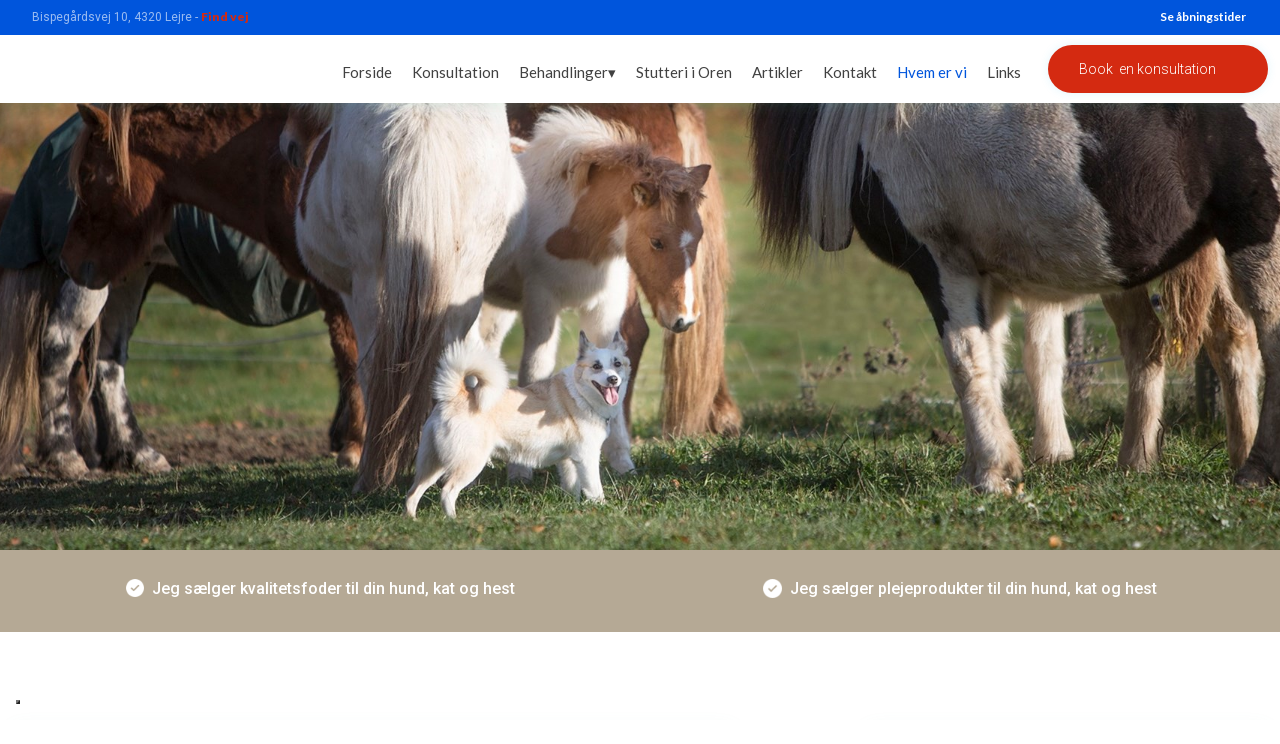

--- FILE ---
content_type: text/html; charset=utf-8
request_url: https://www.google.com/recaptcha/api2/anchor?ar=1&k=6LdH5ZYpAAAAAHTaTlco0w8XFr8vANrX1rFfRFEb&co=aHR0cHM6Ly9sZWpyZWR5cmVrbGluaWsuZGs6NDQz&hl=da&v=PoyoqOPhxBO7pBk68S4YbpHZ&size=invisible&anchor-ms=20000&execute-ms=30000&cb=pywbt7ktccp7
body_size: 48925
content:
<!DOCTYPE HTML><html dir="ltr" lang="da"><head><meta http-equiv="Content-Type" content="text/html; charset=UTF-8">
<meta http-equiv="X-UA-Compatible" content="IE=edge">
<title>reCAPTCHA</title>
<style type="text/css">
/* cyrillic-ext */
@font-face {
  font-family: 'Roboto';
  font-style: normal;
  font-weight: 400;
  font-stretch: 100%;
  src: url(//fonts.gstatic.com/s/roboto/v48/KFO7CnqEu92Fr1ME7kSn66aGLdTylUAMa3GUBHMdazTgWw.woff2) format('woff2');
  unicode-range: U+0460-052F, U+1C80-1C8A, U+20B4, U+2DE0-2DFF, U+A640-A69F, U+FE2E-FE2F;
}
/* cyrillic */
@font-face {
  font-family: 'Roboto';
  font-style: normal;
  font-weight: 400;
  font-stretch: 100%;
  src: url(//fonts.gstatic.com/s/roboto/v48/KFO7CnqEu92Fr1ME7kSn66aGLdTylUAMa3iUBHMdazTgWw.woff2) format('woff2');
  unicode-range: U+0301, U+0400-045F, U+0490-0491, U+04B0-04B1, U+2116;
}
/* greek-ext */
@font-face {
  font-family: 'Roboto';
  font-style: normal;
  font-weight: 400;
  font-stretch: 100%;
  src: url(//fonts.gstatic.com/s/roboto/v48/KFO7CnqEu92Fr1ME7kSn66aGLdTylUAMa3CUBHMdazTgWw.woff2) format('woff2');
  unicode-range: U+1F00-1FFF;
}
/* greek */
@font-face {
  font-family: 'Roboto';
  font-style: normal;
  font-weight: 400;
  font-stretch: 100%;
  src: url(//fonts.gstatic.com/s/roboto/v48/KFO7CnqEu92Fr1ME7kSn66aGLdTylUAMa3-UBHMdazTgWw.woff2) format('woff2');
  unicode-range: U+0370-0377, U+037A-037F, U+0384-038A, U+038C, U+038E-03A1, U+03A3-03FF;
}
/* math */
@font-face {
  font-family: 'Roboto';
  font-style: normal;
  font-weight: 400;
  font-stretch: 100%;
  src: url(//fonts.gstatic.com/s/roboto/v48/KFO7CnqEu92Fr1ME7kSn66aGLdTylUAMawCUBHMdazTgWw.woff2) format('woff2');
  unicode-range: U+0302-0303, U+0305, U+0307-0308, U+0310, U+0312, U+0315, U+031A, U+0326-0327, U+032C, U+032F-0330, U+0332-0333, U+0338, U+033A, U+0346, U+034D, U+0391-03A1, U+03A3-03A9, U+03B1-03C9, U+03D1, U+03D5-03D6, U+03F0-03F1, U+03F4-03F5, U+2016-2017, U+2034-2038, U+203C, U+2040, U+2043, U+2047, U+2050, U+2057, U+205F, U+2070-2071, U+2074-208E, U+2090-209C, U+20D0-20DC, U+20E1, U+20E5-20EF, U+2100-2112, U+2114-2115, U+2117-2121, U+2123-214F, U+2190, U+2192, U+2194-21AE, U+21B0-21E5, U+21F1-21F2, U+21F4-2211, U+2213-2214, U+2216-22FF, U+2308-230B, U+2310, U+2319, U+231C-2321, U+2336-237A, U+237C, U+2395, U+239B-23B7, U+23D0, U+23DC-23E1, U+2474-2475, U+25AF, U+25B3, U+25B7, U+25BD, U+25C1, U+25CA, U+25CC, U+25FB, U+266D-266F, U+27C0-27FF, U+2900-2AFF, U+2B0E-2B11, U+2B30-2B4C, U+2BFE, U+3030, U+FF5B, U+FF5D, U+1D400-1D7FF, U+1EE00-1EEFF;
}
/* symbols */
@font-face {
  font-family: 'Roboto';
  font-style: normal;
  font-weight: 400;
  font-stretch: 100%;
  src: url(//fonts.gstatic.com/s/roboto/v48/KFO7CnqEu92Fr1ME7kSn66aGLdTylUAMaxKUBHMdazTgWw.woff2) format('woff2');
  unicode-range: U+0001-000C, U+000E-001F, U+007F-009F, U+20DD-20E0, U+20E2-20E4, U+2150-218F, U+2190, U+2192, U+2194-2199, U+21AF, U+21E6-21F0, U+21F3, U+2218-2219, U+2299, U+22C4-22C6, U+2300-243F, U+2440-244A, U+2460-24FF, U+25A0-27BF, U+2800-28FF, U+2921-2922, U+2981, U+29BF, U+29EB, U+2B00-2BFF, U+4DC0-4DFF, U+FFF9-FFFB, U+10140-1018E, U+10190-1019C, U+101A0, U+101D0-101FD, U+102E0-102FB, U+10E60-10E7E, U+1D2C0-1D2D3, U+1D2E0-1D37F, U+1F000-1F0FF, U+1F100-1F1AD, U+1F1E6-1F1FF, U+1F30D-1F30F, U+1F315, U+1F31C, U+1F31E, U+1F320-1F32C, U+1F336, U+1F378, U+1F37D, U+1F382, U+1F393-1F39F, U+1F3A7-1F3A8, U+1F3AC-1F3AF, U+1F3C2, U+1F3C4-1F3C6, U+1F3CA-1F3CE, U+1F3D4-1F3E0, U+1F3ED, U+1F3F1-1F3F3, U+1F3F5-1F3F7, U+1F408, U+1F415, U+1F41F, U+1F426, U+1F43F, U+1F441-1F442, U+1F444, U+1F446-1F449, U+1F44C-1F44E, U+1F453, U+1F46A, U+1F47D, U+1F4A3, U+1F4B0, U+1F4B3, U+1F4B9, U+1F4BB, U+1F4BF, U+1F4C8-1F4CB, U+1F4D6, U+1F4DA, U+1F4DF, U+1F4E3-1F4E6, U+1F4EA-1F4ED, U+1F4F7, U+1F4F9-1F4FB, U+1F4FD-1F4FE, U+1F503, U+1F507-1F50B, U+1F50D, U+1F512-1F513, U+1F53E-1F54A, U+1F54F-1F5FA, U+1F610, U+1F650-1F67F, U+1F687, U+1F68D, U+1F691, U+1F694, U+1F698, U+1F6AD, U+1F6B2, U+1F6B9-1F6BA, U+1F6BC, U+1F6C6-1F6CF, U+1F6D3-1F6D7, U+1F6E0-1F6EA, U+1F6F0-1F6F3, U+1F6F7-1F6FC, U+1F700-1F7FF, U+1F800-1F80B, U+1F810-1F847, U+1F850-1F859, U+1F860-1F887, U+1F890-1F8AD, U+1F8B0-1F8BB, U+1F8C0-1F8C1, U+1F900-1F90B, U+1F93B, U+1F946, U+1F984, U+1F996, U+1F9E9, U+1FA00-1FA6F, U+1FA70-1FA7C, U+1FA80-1FA89, U+1FA8F-1FAC6, U+1FACE-1FADC, U+1FADF-1FAE9, U+1FAF0-1FAF8, U+1FB00-1FBFF;
}
/* vietnamese */
@font-face {
  font-family: 'Roboto';
  font-style: normal;
  font-weight: 400;
  font-stretch: 100%;
  src: url(//fonts.gstatic.com/s/roboto/v48/KFO7CnqEu92Fr1ME7kSn66aGLdTylUAMa3OUBHMdazTgWw.woff2) format('woff2');
  unicode-range: U+0102-0103, U+0110-0111, U+0128-0129, U+0168-0169, U+01A0-01A1, U+01AF-01B0, U+0300-0301, U+0303-0304, U+0308-0309, U+0323, U+0329, U+1EA0-1EF9, U+20AB;
}
/* latin-ext */
@font-face {
  font-family: 'Roboto';
  font-style: normal;
  font-weight: 400;
  font-stretch: 100%;
  src: url(//fonts.gstatic.com/s/roboto/v48/KFO7CnqEu92Fr1ME7kSn66aGLdTylUAMa3KUBHMdazTgWw.woff2) format('woff2');
  unicode-range: U+0100-02BA, U+02BD-02C5, U+02C7-02CC, U+02CE-02D7, U+02DD-02FF, U+0304, U+0308, U+0329, U+1D00-1DBF, U+1E00-1E9F, U+1EF2-1EFF, U+2020, U+20A0-20AB, U+20AD-20C0, U+2113, U+2C60-2C7F, U+A720-A7FF;
}
/* latin */
@font-face {
  font-family: 'Roboto';
  font-style: normal;
  font-weight: 400;
  font-stretch: 100%;
  src: url(//fonts.gstatic.com/s/roboto/v48/KFO7CnqEu92Fr1ME7kSn66aGLdTylUAMa3yUBHMdazQ.woff2) format('woff2');
  unicode-range: U+0000-00FF, U+0131, U+0152-0153, U+02BB-02BC, U+02C6, U+02DA, U+02DC, U+0304, U+0308, U+0329, U+2000-206F, U+20AC, U+2122, U+2191, U+2193, U+2212, U+2215, U+FEFF, U+FFFD;
}
/* cyrillic-ext */
@font-face {
  font-family: 'Roboto';
  font-style: normal;
  font-weight: 500;
  font-stretch: 100%;
  src: url(//fonts.gstatic.com/s/roboto/v48/KFO7CnqEu92Fr1ME7kSn66aGLdTylUAMa3GUBHMdazTgWw.woff2) format('woff2');
  unicode-range: U+0460-052F, U+1C80-1C8A, U+20B4, U+2DE0-2DFF, U+A640-A69F, U+FE2E-FE2F;
}
/* cyrillic */
@font-face {
  font-family: 'Roboto';
  font-style: normal;
  font-weight: 500;
  font-stretch: 100%;
  src: url(//fonts.gstatic.com/s/roboto/v48/KFO7CnqEu92Fr1ME7kSn66aGLdTylUAMa3iUBHMdazTgWw.woff2) format('woff2');
  unicode-range: U+0301, U+0400-045F, U+0490-0491, U+04B0-04B1, U+2116;
}
/* greek-ext */
@font-face {
  font-family: 'Roboto';
  font-style: normal;
  font-weight: 500;
  font-stretch: 100%;
  src: url(//fonts.gstatic.com/s/roboto/v48/KFO7CnqEu92Fr1ME7kSn66aGLdTylUAMa3CUBHMdazTgWw.woff2) format('woff2');
  unicode-range: U+1F00-1FFF;
}
/* greek */
@font-face {
  font-family: 'Roboto';
  font-style: normal;
  font-weight: 500;
  font-stretch: 100%;
  src: url(//fonts.gstatic.com/s/roboto/v48/KFO7CnqEu92Fr1ME7kSn66aGLdTylUAMa3-UBHMdazTgWw.woff2) format('woff2');
  unicode-range: U+0370-0377, U+037A-037F, U+0384-038A, U+038C, U+038E-03A1, U+03A3-03FF;
}
/* math */
@font-face {
  font-family: 'Roboto';
  font-style: normal;
  font-weight: 500;
  font-stretch: 100%;
  src: url(//fonts.gstatic.com/s/roboto/v48/KFO7CnqEu92Fr1ME7kSn66aGLdTylUAMawCUBHMdazTgWw.woff2) format('woff2');
  unicode-range: U+0302-0303, U+0305, U+0307-0308, U+0310, U+0312, U+0315, U+031A, U+0326-0327, U+032C, U+032F-0330, U+0332-0333, U+0338, U+033A, U+0346, U+034D, U+0391-03A1, U+03A3-03A9, U+03B1-03C9, U+03D1, U+03D5-03D6, U+03F0-03F1, U+03F4-03F5, U+2016-2017, U+2034-2038, U+203C, U+2040, U+2043, U+2047, U+2050, U+2057, U+205F, U+2070-2071, U+2074-208E, U+2090-209C, U+20D0-20DC, U+20E1, U+20E5-20EF, U+2100-2112, U+2114-2115, U+2117-2121, U+2123-214F, U+2190, U+2192, U+2194-21AE, U+21B0-21E5, U+21F1-21F2, U+21F4-2211, U+2213-2214, U+2216-22FF, U+2308-230B, U+2310, U+2319, U+231C-2321, U+2336-237A, U+237C, U+2395, U+239B-23B7, U+23D0, U+23DC-23E1, U+2474-2475, U+25AF, U+25B3, U+25B7, U+25BD, U+25C1, U+25CA, U+25CC, U+25FB, U+266D-266F, U+27C0-27FF, U+2900-2AFF, U+2B0E-2B11, U+2B30-2B4C, U+2BFE, U+3030, U+FF5B, U+FF5D, U+1D400-1D7FF, U+1EE00-1EEFF;
}
/* symbols */
@font-face {
  font-family: 'Roboto';
  font-style: normal;
  font-weight: 500;
  font-stretch: 100%;
  src: url(//fonts.gstatic.com/s/roboto/v48/KFO7CnqEu92Fr1ME7kSn66aGLdTylUAMaxKUBHMdazTgWw.woff2) format('woff2');
  unicode-range: U+0001-000C, U+000E-001F, U+007F-009F, U+20DD-20E0, U+20E2-20E4, U+2150-218F, U+2190, U+2192, U+2194-2199, U+21AF, U+21E6-21F0, U+21F3, U+2218-2219, U+2299, U+22C4-22C6, U+2300-243F, U+2440-244A, U+2460-24FF, U+25A0-27BF, U+2800-28FF, U+2921-2922, U+2981, U+29BF, U+29EB, U+2B00-2BFF, U+4DC0-4DFF, U+FFF9-FFFB, U+10140-1018E, U+10190-1019C, U+101A0, U+101D0-101FD, U+102E0-102FB, U+10E60-10E7E, U+1D2C0-1D2D3, U+1D2E0-1D37F, U+1F000-1F0FF, U+1F100-1F1AD, U+1F1E6-1F1FF, U+1F30D-1F30F, U+1F315, U+1F31C, U+1F31E, U+1F320-1F32C, U+1F336, U+1F378, U+1F37D, U+1F382, U+1F393-1F39F, U+1F3A7-1F3A8, U+1F3AC-1F3AF, U+1F3C2, U+1F3C4-1F3C6, U+1F3CA-1F3CE, U+1F3D4-1F3E0, U+1F3ED, U+1F3F1-1F3F3, U+1F3F5-1F3F7, U+1F408, U+1F415, U+1F41F, U+1F426, U+1F43F, U+1F441-1F442, U+1F444, U+1F446-1F449, U+1F44C-1F44E, U+1F453, U+1F46A, U+1F47D, U+1F4A3, U+1F4B0, U+1F4B3, U+1F4B9, U+1F4BB, U+1F4BF, U+1F4C8-1F4CB, U+1F4D6, U+1F4DA, U+1F4DF, U+1F4E3-1F4E6, U+1F4EA-1F4ED, U+1F4F7, U+1F4F9-1F4FB, U+1F4FD-1F4FE, U+1F503, U+1F507-1F50B, U+1F50D, U+1F512-1F513, U+1F53E-1F54A, U+1F54F-1F5FA, U+1F610, U+1F650-1F67F, U+1F687, U+1F68D, U+1F691, U+1F694, U+1F698, U+1F6AD, U+1F6B2, U+1F6B9-1F6BA, U+1F6BC, U+1F6C6-1F6CF, U+1F6D3-1F6D7, U+1F6E0-1F6EA, U+1F6F0-1F6F3, U+1F6F7-1F6FC, U+1F700-1F7FF, U+1F800-1F80B, U+1F810-1F847, U+1F850-1F859, U+1F860-1F887, U+1F890-1F8AD, U+1F8B0-1F8BB, U+1F8C0-1F8C1, U+1F900-1F90B, U+1F93B, U+1F946, U+1F984, U+1F996, U+1F9E9, U+1FA00-1FA6F, U+1FA70-1FA7C, U+1FA80-1FA89, U+1FA8F-1FAC6, U+1FACE-1FADC, U+1FADF-1FAE9, U+1FAF0-1FAF8, U+1FB00-1FBFF;
}
/* vietnamese */
@font-face {
  font-family: 'Roboto';
  font-style: normal;
  font-weight: 500;
  font-stretch: 100%;
  src: url(//fonts.gstatic.com/s/roboto/v48/KFO7CnqEu92Fr1ME7kSn66aGLdTylUAMa3OUBHMdazTgWw.woff2) format('woff2');
  unicode-range: U+0102-0103, U+0110-0111, U+0128-0129, U+0168-0169, U+01A0-01A1, U+01AF-01B0, U+0300-0301, U+0303-0304, U+0308-0309, U+0323, U+0329, U+1EA0-1EF9, U+20AB;
}
/* latin-ext */
@font-face {
  font-family: 'Roboto';
  font-style: normal;
  font-weight: 500;
  font-stretch: 100%;
  src: url(//fonts.gstatic.com/s/roboto/v48/KFO7CnqEu92Fr1ME7kSn66aGLdTylUAMa3KUBHMdazTgWw.woff2) format('woff2');
  unicode-range: U+0100-02BA, U+02BD-02C5, U+02C7-02CC, U+02CE-02D7, U+02DD-02FF, U+0304, U+0308, U+0329, U+1D00-1DBF, U+1E00-1E9F, U+1EF2-1EFF, U+2020, U+20A0-20AB, U+20AD-20C0, U+2113, U+2C60-2C7F, U+A720-A7FF;
}
/* latin */
@font-face {
  font-family: 'Roboto';
  font-style: normal;
  font-weight: 500;
  font-stretch: 100%;
  src: url(//fonts.gstatic.com/s/roboto/v48/KFO7CnqEu92Fr1ME7kSn66aGLdTylUAMa3yUBHMdazQ.woff2) format('woff2');
  unicode-range: U+0000-00FF, U+0131, U+0152-0153, U+02BB-02BC, U+02C6, U+02DA, U+02DC, U+0304, U+0308, U+0329, U+2000-206F, U+20AC, U+2122, U+2191, U+2193, U+2212, U+2215, U+FEFF, U+FFFD;
}
/* cyrillic-ext */
@font-face {
  font-family: 'Roboto';
  font-style: normal;
  font-weight: 900;
  font-stretch: 100%;
  src: url(//fonts.gstatic.com/s/roboto/v48/KFO7CnqEu92Fr1ME7kSn66aGLdTylUAMa3GUBHMdazTgWw.woff2) format('woff2');
  unicode-range: U+0460-052F, U+1C80-1C8A, U+20B4, U+2DE0-2DFF, U+A640-A69F, U+FE2E-FE2F;
}
/* cyrillic */
@font-face {
  font-family: 'Roboto';
  font-style: normal;
  font-weight: 900;
  font-stretch: 100%;
  src: url(//fonts.gstatic.com/s/roboto/v48/KFO7CnqEu92Fr1ME7kSn66aGLdTylUAMa3iUBHMdazTgWw.woff2) format('woff2');
  unicode-range: U+0301, U+0400-045F, U+0490-0491, U+04B0-04B1, U+2116;
}
/* greek-ext */
@font-face {
  font-family: 'Roboto';
  font-style: normal;
  font-weight: 900;
  font-stretch: 100%;
  src: url(//fonts.gstatic.com/s/roboto/v48/KFO7CnqEu92Fr1ME7kSn66aGLdTylUAMa3CUBHMdazTgWw.woff2) format('woff2');
  unicode-range: U+1F00-1FFF;
}
/* greek */
@font-face {
  font-family: 'Roboto';
  font-style: normal;
  font-weight: 900;
  font-stretch: 100%;
  src: url(//fonts.gstatic.com/s/roboto/v48/KFO7CnqEu92Fr1ME7kSn66aGLdTylUAMa3-UBHMdazTgWw.woff2) format('woff2');
  unicode-range: U+0370-0377, U+037A-037F, U+0384-038A, U+038C, U+038E-03A1, U+03A3-03FF;
}
/* math */
@font-face {
  font-family: 'Roboto';
  font-style: normal;
  font-weight: 900;
  font-stretch: 100%;
  src: url(//fonts.gstatic.com/s/roboto/v48/KFO7CnqEu92Fr1ME7kSn66aGLdTylUAMawCUBHMdazTgWw.woff2) format('woff2');
  unicode-range: U+0302-0303, U+0305, U+0307-0308, U+0310, U+0312, U+0315, U+031A, U+0326-0327, U+032C, U+032F-0330, U+0332-0333, U+0338, U+033A, U+0346, U+034D, U+0391-03A1, U+03A3-03A9, U+03B1-03C9, U+03D1, U+03D5-03D6, U+03F0-03F1, U+03F4-03F5, U+2016-2017, U+2034-2038, U+203C, U+2040, U+2043, U+2047, U+2050, U+2057, U+205F, U+2070-2071, U+2074-208E, U+2090-209C, U+20D0-20DC, U+20E1, U+20E5-20EF, U+2100-2112, U+2114-2115, U+2117-2121, U+2123-214F, U+2190, U+2192, U+2194-21AE, U+21B0-21E5, U+21F1-21F2, U+21F4-2211, U+2213-2214, U+2216-22FF, U+2308-230B, U+2310, U+2319, U+231C-2321, U+2336-237A, U+237C, U+2395, U+239B-23B7, U+23D0, U+23DC-23E1, U+2474-2475, U+25AF, U+25B3, U+25B7, U+25BD, U+25C1, U+25CA, U+25CC, U+25FB, U+266D-266F, U+27C0-27FF, U+2900-2AFF, U+2B0E-2B11, U+2B30-2B4C, U+2BFE, U+3030, U+FF5B, U+FF5D, U+1D400-1D7FF, U+1EE00-1EEFF;
}
/* symbols */
@font-face {
  font-family: 'Roboto';
  font-style: normal;
  font-weight: 900;
  font-stretch: 100%;
  src: url(//fonts.gstatic.com/s/roboto/v48/KFO7CnqEu92Fr1ME7kSn66aGLdTylUAMaxKUBHMdazTgWw.woff2) format('woff2');
  unicode-range: U+0001-000C, U+000E-001F, U+007F-009F, U+20DD-20E0, U+20E2-20E4, U+2150-218F, U+2190, U+2192, U+2194-2199, U+21AF, U+21E6-21F0, U+21F3, U+2218-2219, U+2299, U+22C4-22C6, U+2300-243F, U+2440-244A, U+2460-24FF, U+25A0-27BF, U+2800-28FF, U+2921-2922, U+2981, U+29BF, U+29EB, U+2B00-2BFF, U+4DC0-4DFF, U+FFF9-FFFB, U+10140-1018E, U+10190-1019C, U+101A0, U+101D0-101FD, U+102E0-102FB, U+10E60-10E7E, U+1D2C0-1D2D3, U+1D2E0-1D37F, U+1F000-1F0FF, U+1F100-1F1AD, U+1F1E6-1F1FF, U+1F30D-1F30F, U+1F315, U+1F31C, U+1F31E, U+1F320-1F32C, U+1F336, U+1F378, U+1F37D, U+1F382, U+1F393-1F39F, U+1F3A7-1F3A8, U+1F3AC-1F3AF, U+1F3C2, U+1F3C4-1F3C6, U+1F3CA-1F3CE, U+1F3D4-1F3E0, U+1F3ED, U+1F3F1-1F3F3, U+1F3F5-1F3F7, U+1F408, U+1F415, U+1F41F, U+1F426, U+1F43F, U+1F441-1F442, U+1F444, U+1F446-1F449, U+1F44C-1F44E, U+1F453, U+1F46A, U+1F47D, U+1F4A3, U+1F4B0, U+1F4B3, U+1F4B9, U+1F4BB, U+1F4BF, U+1F4C8-1F4CB, U+1F4D6, U+1F4DA, U+1F4DF, U+1F4E3-1F4E6, U+1F4EA-1F4ED, U+1F4F7, U+1F4F9-1F4FB, U+1F4FD-1F4FE, U+1F503, U+1F507-1F50B, U+1F50D, U+1F512-1F513, U+1F53E-1F54A, U+1F54F-1F5FA, U+1F610, U+1F650-1F67F, U+1F687, U+1F68D, U+1F691, U+1F694, U+1F698, U+1F6AD, U+1F6B2, U+1F6B9-1F6BA, U+1F6BC, U+1F6C6-1F6CF, U+1F6D3-1F6D7, U+1F6E0-1F6EA, U+1F6F0-1F6F3, U+1F6F7-1F6FC, U+1F700-1F7FF, U+1F800-1F80B, U+1F810-1F847, U+1F850-1F859, U+1F860-1F887, U+1F890-1F8AD, U+1F8B0-1F8BB, U+1F8C0-1F8C1, U+1F900-1F90B, U+1F93B, U+1F946, U+1F984, U+1F996, U+1F9E9, U+1FA00-1FA6F, U+1FA70-1FA7C, U+1FA80-1FA89, U+1FA8F-1FAC6, U+1FACE-1FADC, U+1FADF-1FAE9, U+1FAF0-1FAF8, U+1FB00-1FBFF;
}
/* vietnamese */
@font-face {
  font-family: 'Roboto';
  font-style: normal;
  font-weight: 900;
  font-stretch: 100%;
  src: url(//fonts.gstatic.com/s/roboto/v48/KFO7CnqEu92Fr1ME7kSn66aGLdTylUAMa3OUBHMdazTgWw.woff2) format('woff2');
  unicode-range: U+0102-0103, U+0110-0111, U+0128-0129, U+0168-0169, U+01A0-01A1, U+01AF-01B0, U+0300-0301, U+0303-0304, U+0308-0309, U+0323, U+0329, U+1EA0-1EF9, U+20AB;
}
/* latin-ext */
@font-face {
  font-family: 'Roboto';
  font-style: normal;
  font-weight: 900;
  font-stretch: 100%;
  src: url(//fonts.gstatic.com/s/roboto/v48/KFO7CnqEu92Fr1ME7kSn66aGLdTylUAMa3KUBHMdazTgWw.woff2) format('woff2');
  unicode-range: U+0100-02BA, U+02BD-02C5, U+02C7-02CC, U+02CE-02D7, U+02DD-02FF, U+0304, U+0308, U+0329, U+1D00-1DBF, U+1E00-1E9F, U+1EF2-1EFF, U+2020, U+20A0-20AB, U+20AD-20C0, U+2113, U+2C60-2C7F, U+A720-A7FF;
}
/* latin */
@font-face {
  font-family: 'Roboto';
  font-style: normal;
  font-weight: 900;
  font-stretch: 100%;
  src: url(//fonts.gstatic.com/s/roboto/v48/KFO7CnqEu92Fr1ME7kSn66aGLdTylUAMa3yUBHMdazQ.woff2) format('woff2');
  unicode-range: U+0000-00FF, U+0131, U+0152-0153, U+02BB-02BC, U+02C6, U+02DA, U+02DC, U+0304, U+0308, U+0329, U+2000-206F, U+20AC, U+2122, U+2191, U+2193, U+2212, U+2215, U+FEFF, U+FFFD;
}

</style>
<link rel="stylesheet" type="text/css" href="https://www.gstatic.com/recaptcha/releases/PoyoqOPhxBO7pBk68S4YbpHZ/styles__ltr.css">
<script nonce="HvaetQJOF_4bEjlv7oHm2w" type="text/javascript">window['__recaptcha_api'] = 'https://www.google.com/recaptcha/api2/';</script>
<script type="text/javascript" src="https://www.gstatic.com/recaptcha/releases/PoyoqOPhxBO7pBk68S4YbpHZ/recaptcha__da.js" nonce="HvaetQJOF_4bEjlv7oHm2w">
      
    </script></head>
<body><div id="rc-anchor-alert" class="rc-anchor-alert"></div>
<input type="hidden" id="recaptcha-token" value="[base64]">
<script type="text/javascript" nonce="HvaetQJOF_4bEjlv7oHm2w">
      recaptcha.anchor.Main.init("[\x22ainput\x22,[\x22bgdata\x22,\x22\x22,\[base64]/[base64]/[base64]/[base64]/[base64]/UltsKytdPUU6KEU8MjA0OD9SW2wrK109RT4+NnwxOTI6KChFJjY0NTEyKT09NTUyOTYmJk0rMTxjLmxlbmd0aCYmKGMuY2hhckNvZGVBdChNKzEpJjY0NTEyKT09NTYzMjA/[base64]/[base64]/[base64]/[base64]/[base64]/[base64]/[base64]\x22,\[base64]\x22,\[base64]/DpVzCksKowoXDuAVUHHXDvMOoS3MdCsKldRoewrbDpSHCn8K/PmvCr8OdAcOJw5zCp8OLw5fDncKzwo/ClERiwo8/L8Knw4wFwrlYwoLCognDt8Okbi7CjcO1a37DjcOgbXJxJMOIR8Kiwo/CvMOlw47DsV4cCWrDscKswoJewovDlmbCk8Kuw6PDg8OjwrM4w5vDoMKKSRPDhxhQNRXDuiJ4w65BNl/DrSvCrcKJTyHDtMKgwooHIRxzG8OYGsKXw43DmcKbwofCpkUIclLCgMOHD8KfwoZgZWLCjcK8wrXDoxEVcAjDrMO2WMKdwp7CthVewrt5wrrCoMOhRMOIw5/CiWbClyEPw5LDlgxDwrXDocKvwrXCssKkWsOVwqDChFTCo0XCu3F0w6HDkGrCvcKtJmYMe8O+w4DDlgdZJRHDvcOKDMKUwqnDmTTDsMORJcOED11xVcOXWsO+fCc+QMOMIsKhwo/CmMKMwrPDiRRIw5tJw7/DgsOxNsKPW8KPOcOeF8OXecKrw73DgGPCkmPDoEp+KcKvw4LCg8O2wofDj8KgcsOjwo3Dp0M0AirClhrDrwNHCMK2w4bDuRbDqWY8K8ORwrtvwrF4QinCk0UpQ8KTwpPCm8Ouw7xEa8KRIsKMw6x0wqcbwrHDgsKlwpMdTETCv8K4wps3wp0CO8OrasKhw5/Dmh87Y8O6LcKyw7zDi8OlVC9Xw53DnQzDgDvCjQNUIFMsLQjDn8O6OSATwoXCk2nCm2jChsKowprDmcKRcy/CnATCsCNhf1/[base64]/CscOFwpbDu8Kaw4kcQMKEEMOzAMO7bFQ0w6U7Di/[base64]/Dp2h6wpEMwqjCizYaa3kwL1jCocOcbsKfQi8lw4dEV8ORwqAuRsKFwrk3wr7CnWYSY8KvLF5dFMOkSk7CpX7CqcOROUjDmks5wr9wexokw6TDmSTCo1RxP2k/[base64]/wq/CuxAqe8OWI8KrXMK1D8O9BiDCgE3DvVLCgMKJfcONG8KXwqdEXsKTKMOHwpwxw58wJ1VIRcKBR23CuMKcw6TCucKgw6TCu8K2IMKKPMKRa8OfOcKRwqxewrbDiRjDq1QqeU/CrsOVZ2fCv3EMHDPCkV8jwpFPAcKtSBPCkzY1w6Ihw7fCsELDp8OHw7glw5YNw5xeSm/Ds8KVwottaBsAwo7Dv2vClcO9M8K2I8KgwpTDkzVyOFBXViTDlQXDti7CtXnDtHpueS4gN8OYP3nDmXvDkj3Co8Kdw5HDmcKiD8K1wqZLD8OaLMKGworDn0bDlCFFGcObwrNBCCZWUmhROMONQDfDi8Opw6pkwod9wrIcPz/[base64]/Dsg7DisOHw4AVwq5cM8OGIcKWTm3Di8K0wrHDlWMOQjURw5Iwf8KXw7LCisOpUlFVw7BMPMOge23DscK6wrFLJsOJW3fDq8KYKsK0JHMjZ8K1PwYxOiBtwqHDusOYGsO1wp52dS7CnEvCosK+RQYWwqsoIsORDyPDhcKbez8Qw6nDscKRBE1YCMKZwrd+DCRKLMK/[base64]/CtMOwwp53O8OOwpkwWsOybw/Dujh6wqpTcG7DgAzChgLCvMOTMMKWCnLDh8O6wrPDkRduw4jCi8KGwp/CuMO+UsK2B1IXP8O9w6VAJW7Cvh/[base64]/DmcOWSGTDvcO7w6vDkBFIwrM5w5R/w5cKFSt5w6/ClMOSZS5kwpwJTz8DL8KzZMKuw7YXKTDCv8OEJSfCtzkncMOkJjvDisO4BMK1Cw5OXBHCrsOmWCdIw4rCo1fCtsOjeljDgcOBFi1sw4UFw4wBwrQ8w7VRbMOUKU/[base64]/[base64]/DpBgRwrAnZ8KeTsO4wozCkwlPeMKrOcOMwpBtw5pMw6kQw6jDrngAwqMxajlFMMOpZMOawpjDkVU4Y8OqJUJ9IkJzHww6w7zDu8KMw7Zew4xYSjMXWMKrw7dbw4EpwqrCgi1Iw5/[base64]/DocKaS8Kewq5swoXCs8OowpgGwqXCs8KtOMOuw7A8YcO/[base64]/DnMOcwp0rwp/Cl3PCgsO6a8ODOk3DocOGBsKSE8OFw58mw7hCw5kCfE7Cp0/DgArCqMOzA2dODSvCmDMww7MOfwfDpcKRYR5YGcKVw61Lw5PClEHDq8Klw6Qow5XDhsOIw4lqVMODw5E/[base64]/CvG/CjDQbAsOIVsK6woUKUHfDosKIMcKYw5nCsDsrw6nDqMKrcSdUwoI7S8KKw4BUw4zDkCfDpnvDo27DjQlkw5AbfBTCqGnDmMK3w4BMRB/DjcKnYy4CwrjDvsOSw5zDtUtUVcKDwrZ/wqkbecOmDsOOW8KVw4EQEsOuPMKzUMOiwoHDl8KIaSpXRDlzN1hDwrl5wrbDq8KufMKEFQvDmcOIZkU+Q8KFBMOWw7zCjcKaaENBw6HCsAfDjm3Co8OTwqPDuQZcw6kIAwHCsFjDqcKMwr55DCAEBwXDmX/CnxjCmsKvLMK0w4DCjzB/w4PCo8OcEsKZCcO2w5diLMKsQm0JHsKBwpdDGnxFJ8OvwoBdB1gUwqHDpHRFwpnDksOQS8OTQ1jDk0QRfzjDhhNRV8O/[base64]/CqSXDninDk8K5dsKxQUpdRXvCmQnDo8KUTlsURm10H3rDthd3aw4Kw4HDkMOeOcKMO1Ynw4DDiifDu07Cn8K5w5jCtzl3ccO6woZUdMKPW1DCnVzCvsOcw7tXwr/CtSrChsK1GRENw5jCm8ODR8O2R8OmwrrDjRfClVcqUlvCuMOpwrrDncKFHWvDnMOcwpvCshl7R3HCgMOMGMK/K1/Dq8OLIMO5NFrDucOIA8KIQQrDhMKhKcOSw7wow5MGwrvCrsOPJMK6w4sVw616ah7CvMOVM8KawrbCicKDwqZew43Cj8O6eEQTw4HDtsO0wpkOw67DtMK0w6BBwoTCsT7DklV1cj9aw5dcwp/ChnfCnRjCoWVTSRUlJsOiMMOgw6/[base64]/[base64]/Cs8OCbBZoeAgjw5tALFDDq8KvZ8KHwqBiwr/DscK0T3fCi2RTXCtpAsKrwrjDkl/Cg8OUw4E6Xn1CwphPKsKTYMO8wptnaGg6VcKywrsjMFVyHj/[base64]/[base64]/Ds8KMVnrCtzUHwo/DlRfCiGPCk8KiwpwxwqrDonnCmgN2LMOtw67DhsODEhjDj8OWwrsIw7XCkzzCgMO/RMOzwq3Dv8K5wqE2EMOkLcOUw4HDiBHChMOdwqPCqGnDnxZVIsOtGMKhBMOjw6www7LDt3YAS8K3w63CgwoFDcOmw5fDrsOaAMOAw6HDosKGwoBueFALwowBHsOqw53DkhVtwpfDgHHDrhTDmsKqwplMUMK3woRKMxNFw4vDm0t9X0kKQMONdcKZdgTCpF/ClEwnKjUJw4rCiFxHKcK1VcOjYSLDiAEZHMOKw7YcRMK4wotgecOswprCgWVQAU0tDAAEGMKEw4/Dq8K4SMOtw7pGw4fCuR/ClzdLw57CjmfCssOGwoYZwp/[base64]/Cu8OtwpPChDYdPMKtCMOYaDPClCLCocOWwoxua8OFw4UJSsOQw7VMwohJA8KjWm7ClVXDrcKkJipKw54gSQ7CvB9Ew5/Ci8OMaMONWcOcPMKIw5DCtcKJwoB9w7kqQjrDsmdUbDxnw5NgW8KgwqYUwo/DsxgVCcO3JClnU8ObwpDDhhpQwolLHgrDt27Cr1HCi0LCpcOMfcKZw7d6CgAwwoNJw75Cw4dAQArDv8OGfjzCjA1sJ8K5w5/[base64]/CjcORXsOOFwx6GMKFZsKNw6LCo8Kpw7Nve0TCrMOkwrBJZ8KJw7/Cs3vDmVR3woknw5QDworCj1FNw5TDgnPDucOsT1UQHGoJw63Dqxovw7JrJCEpfABOwrNNw6PCrzrDlyPCinNTwqYzw54lw6oIWMKcFBrDkErDrcOpw490FVJFwoTCrioIBcOocMO6IMOeFnsGHcKaHDd0wpwnwpx7TcK+wp/Cq8KSScOTw4fDlkdyG3/Cn2jDvsKDcGnDocOFRCVcPcOKwqcsIBfDkHHDpAvDt8KwUXXDqsOSw7oVDAhAKwfDpVnCtMOJDT1Cw5tTOyLDksK8w4hWw6QdZ8OBw7cmwo/DncOGw5gRG3JTeTfDnsKKPR3Dl8Ksw5jCgsKzw44aZsO0d3NAXjjDisOzwpssKGPCksKVwqZ9fDZOwpAyFGvCqSnCihQ9w67DljDCpcKaP8OHw7Y/w4tRUCJVHhtXw6/CrQt1w6TDpRvCrw9NfRnCpcOrV2zCnMODbMOdwrBAw5rCh2U+wpUQw7Vww4fChMOhc1nCpcKpw5/DmhXDrsKKw4zCkcKxA8K8w5vDumcuDsOJwosgMj9SwqbDu2DCpBkbWx3CjD3CpxVHb8OfJScQwqsMw40Kwo/CrhnDtDDChsKeZXdKWsOHWR/[base64]/w5vDll3CpEvCrsOZYMOrw64Cw5ILfU7CqkfDvApKVBvCvGTDi8KlGTXDi3l/w43ChMO8w7vCjzVKw6FLU3LCjzJ5w7XDg8OUIcKobTkqFEfCogDCvsOnwqfDh8OIwq7DoMO3wq9Jw7TCmsOUBxwawrB/wr3CtVDDqMO/wpg4YcKyw7c9C8K0w6NJw68QJmLDosKJX8OcWcOFw6bDusOVwqd7Z3E9wrDDr2RCfGnChcOuIgJhwonDocK5wqIDe8OkM3lBAsKvGsOawoHCr8KzHcKKwo7CtMKqVcKuYcOcGhMcwrUcYmM9B8OmfGp5dF/CvcKpw5BTb2pGZMKkw6DCkXQkIAAFNMKWw6/DnsObwo/[base64]/Dj2/DkcKdw6TDp1xgSMOlw43CrsOVXMOJwqNfwqzDt8OQdMK/RsOVwrPDjsOyNm5Bwqc9AMO5G8Oow4fDkcKzCyBkS8KJdMKow6cGw6rCuMOyPMK5KsKbA0vCjcKewppvRsKZFgFlF8Omw6drwqoOb8OGPsOPwp5Owq4awofDo8OxQQvDscOmwq4ZOjnDh8KjD8O4cFnCrkjCosO/YHMzX8K9N8KDGzMqZsOdUcOMUcKvJ8OxIzMzF20UQsOpIQcsZCfDpRJqw554VAdPS8KtTXjDoXhsw6JTw5RPa1JLw4DCm8KWTEVawrJ+w7pBw4zDhznDg3PDlMKEfAnCt1vDkMOZG8KSwpEAZsOxXhbDksKTwoLDh1nDtSbDmlo3w7nCjWvDjcKUecOJYmRnMV/DqcKUwp5qw5xaw71ww4jDtsKVesKASsKgwpAhfR4HCMOwYVJrwp0ZPBNaw5whw7FPcQs2MyhpwqbDgArDiVvDj8OjwpBjwprCiU7CmcK+aWXDqBxswofCuTVJSh/DoAZuw4jDuW08wqbCncOfw5PDsyfChzjCmlxxQAFyw7XChCQHwqLClcK8w5vDvl99wpIbTiPCtRF6wqXDn8OQJg/CgcOOYx3CmgvCssOqw4rCo8K0w7HCo8OCYDPDm8KyeHZ2MMKjw7fChRwqHnwJUMOWI8KEZiLCkUTCncKMIQnCnMOwb8KjRMKgwoROPsOnXsO/[base64]/[base64]/[base64]/CmCPCp8KeLsKhMMKAwowdIQULwrdAwrjCgcO2wq9nwrdWHHdfByzCpsO2XMKiw6vCscKXw7BXwqUpAcKWGCXCnMKQw6nCksOtwp8zD8KaWBfCkcKfwqDDpTJcOMKcCgTCqHzCt8OQHGBuwoNTTsOGwovCvSB9UGo2w4/Csi/CjMKPwo7CqGTCrMOLdGjDsX4Tw51iw57CrRXDpsOxworCq8KSSGZ6FsO6US5vw67DuMK+Oglxwr9KwpTCgcKpXXQNX8OwwocJBsKBHiFyw5nCj8OBw4N2T8OfPsK6woQUwq4hWsOWwpgUw73Cu8KhKmbCjsKyw6c+wo1lw6zDvsK/N1deHcORIMKyEnTDvgjDlsKiwrELwrZmw5jCoxc/YFnChMKGwoPCpcKVw4vCrAwyP1ouw5sww7DCn1xxK1PCiX3DoMOyw7zCjSjCmsKwVELCgsKjGDDDhcOIwpRbaMOTwq3CrEnCp8KiKsKeRsKKwoLCkBbDjsOQasOQwq/DnVZiw5AJKMOUwo7DlFsiwoUhwobCq2zDlQ8Fw6jCs2/DpyACTsKAIw/CgVd9HcKlS3Z8LMKDEMK4YlbCgS3DpcO2a2R4w5h0wr4pGcKTw4/ChMKcSGPCpMKMw60ew5Mpwp1keSvCq8K9wo4SwrjDjgfDumDCncO5G8KOdw9aAxp/[base64]/U8OsAUvCt2vCk0rDpcOVMTvCjsK/XX/[base64]/CtmTDuwYrw5rCnsOmX10JwpjCrH5hfcKQVX7CnsOVYMO9wpk8w5QRwroiwp3DmDTCs8Omw4siw43DksKqwpJnJi/DnArDvsOPw5MTwqrCrk3Cl8KGwr3DoBIGAMKewowkw5A2w603eFXDuyxzUjrCs8OqwqbCp2NNw7wCw4wIwrDCtcOgUsKxFGXDgMOaw7rDicO9C8K4Z0fDoXRdesKDdHNIw6/DvX7DnMKEwr9OCQYGw6QHw4rCvMOGwqLDo8K/w7JtAsKAw4sAwqfDicOsDsKIwr4EQBDCsU/DrcOrwqHDsQoWwrJvTMOywpDDosKSdsKGw6FMw4nClX8nLS8OXFcOPn/CnsO3wrBDdkjDosKbFiDDg114woTDrsK7wq3DvcKafRp/BA9VMF8PXFbDosKAegQdwrjDjArDusOXHH9Zw7EWwptGwoLCksKOw4J5UFpUW8OCZjAWw4AFfcOZERjCt8K3w5VhwpDDhsOCXcKRwozCr3rCjGIRwo/Do8Oxw47Dr07Do8OYwpzCrcOuFsK7IcK+VsKBwpPCiMOqF8KTw4TClsOTwpY9chvDrWDDpUJtw5h6PMOMw6RUd8Oqw7ULc8KXBMOEwo8Zw7hAWAzCmMKWRjLDui7ChQTCl8KQIMOCwrw6woDDhDRsNg4Kw5R/wrItYsO0VnHDgSJjU2vDusKawq5AfMO9NcKlwptYfcOXw5lvM1oewp/Dv8KuEXHDuMOwwqvDrsK3YSt6w45PSx1+LQbDvAlHR198wobCkUZtUEAPT8OTw7/[base64]/CsMOCw6hMw6fCg0Mhw7XDoDp+d8O7RMO3w5XCsm8fwqrCsh1MGWHCgGIGw7wfwrHDmTxiwrIAAg/[base64]/wpfDisKgZMOGwrTDsR8QwqIZAMOow7fCmMO9PkBfw4/Dgl3DhMOWHw7Cj8K5wpPDrMORwq/DnBnDhsKBwp7CgWobIEoKUD1sCcK2OEgQSV58M1HCvTPDhl9Jw4nDgCoDP8Onw7wYwr/CrQPDrg7Do8K6woFkK2gXd8OWbDbCj8OLHi3DtsOfwpVgwrQsPMOQw5N5fsO2ZjF5HMOGwobDvipmw67DmyHDnnHCrVnDmcOgwpNYw7vCvwnDhhBFwq8Aw5vDpcKkwocXb1nDhsKCKAtSQiJvwppCZlXCisOjXcKEHmBMw5FHwrF1G8K2SsOVwofDnsKCw6/Dpg0iR8KPFnbCgX1vEQlawrlpXEoATMKDNXRGUGhrfmJ7ZQU/NcKrHRZow7PDo1XCtcKmw78IwqDDixPDuWR+e8KSw5nCikIZBMK1MGnCgMKxwoESw4/CiXQKwqnChMOyw7fDm8O5OcKAwprDqHtyVcOgwqhtwpYrwpl6LW8AHAgtOcKkwoLDicKuTcOzwoPCjzBqw7/CqhslwptUwpsrw6V5D8K/HsOOw68PKcO7w7AuFwYJwpIkMxh7w4gTfMK8wqvDsE3DtsKMwqjDpjTCqibDksOUY8OHO8Kbwpw2w7EpVcKjw48rZ8Kmw6wNw7nDpGLDpHR/[base64]/Cvmszw6PDjcOow5/Chlwbw6jDj14WW3Bxw6hFV8KIwozDs3DDtFfCgcOGw6Uew511YcOowr7DqgAKwr9RBlpFwotIElM6Y2FewqFEasKZKMKnD08hfcKDNQPDrXTDk3LDvsKXw7bDssO+wr45wr8Rb8OpcsKoEzE/wqNTwqMTChDDsMOAP1hiwovCiWbCrXbClEPCrw/Cp8OEw5hdwrxTw6F2SRnCsG7Cm2vCp8OpXjtEbMOkdTokdhrConw8K3fCu3VBAsOQwpATCjEydinDsMK5BFE4wobDlwvDosKaw5k/KkXDqcO4N2nDuxIUdsOCT2Aew5rDi2XDgsKIw4tKw4w4D8OFV1DCmcK8wp9tdVHDpcKmbQXDqMKDQ8O1wrrCnQs5wqPCi2pjw5QOOcOtH07Cuh7DpxfDssK/[base64]/CgjLCicOjGcOwGcOMXE9Cw64FYsKMU8OXKcK1w6TDlgLDgcKFw4QWC8O3JW7Dl253wp05ZsOkFyZpZsO/wqRFA17DuzXCiF/Cn1LCqXpsw7UBw5LDvUDCkmA9wodKw7fCjw7Dl8O/XH/CuHPCnMKEwrLDnMKQTDnCisKtwr47w5jDk8O8w4/DuzpIagIDw45pwrsjFCnCgjxQw5rCgcOpTGkPC8OEwoTCjGY/wpJQdsOHwrE6ZFrCs1nDhsOjDsKqCEsUNsKhwrlvwqbCmQZMJGcDJg5Bwq/Dn3kTw7cWwqdvEkrCqcOVwq/DrCgfZcO0O8Kmwqo6HX9aw6FIHMKpQ8KfX2xRHz/Dn8K5wofCqMOATcKhw5TDkQozw6DCvsKnWsKhw4xfwqXDj0UBw4bCgMKgDcKjAsOJwpfCoMKYM8OUwpx7w7vDgcKPZxAYwpTDhjxfw6hkbGxbwpPCqXTCsBrCvsOdYxjDhcOFUGo0JR8yw7IbIDlLBsObVg9zM31nMj54ZsKHNsOAV8KbasK3wqcXA8OGOsOeYH/[base64]/DggJqZD/DnA7DssOvckUvw6vCrR3DtVkbw6pZwqfCvcOdwpJmUsKlAMK/[base64]/Dq8Ozw6fDi0PCicOEOcOWWhTCucKwK8Kew64BHF12M8O9ZcKIWSAjU23DrMKYwr3Co8OXwqEAw5EHNgjDnGHDuArDiMKuwo3DkVtNwqFiZD85w5/DqzPDlg96GnrDnzpNwpHDsAHCosKewo7DsCrCmsOOwrxnw4AKwrBBwp7Dv8Oiw7rCmgVHPAJrTDcOwrTDo8OmwqLCqMKNw63Ds2bCtRk7TgdrEsK0Kn3DiQIWw6/Ck8KlNsOZwpZ4JsKPwqPCl8K5wqIdw73DncO8w5fCrsK0YsKZQg3DnMOMwo3ChGDDkTbCrcOow6PDtjwIwpUXw7ZbwpvDmMOmZiEdaynDksKPGgXCncK0w4HDpmI9w7vDig7DrsKkwqrDhFPCozEuWHkmwpXDixnCoCFsbcOJwp1jJWfDlxUIT8K2w7rDkk5kw5/Cs8OWbR7CiXLCtMK5bcO2ZmTDg8OFPRYrblQuXENewovCryzCgwddw6zCjAnCgkV3NcKcwqbDunTCgCcGw7nDpsKDOhfCvcKlIcOiBwwhZS7CvVNkwqJfwprChCzCrDMHwqPDmsKUT8K4IsK3w7HDiMKXw7dQJ8KQH8KLIS/CiA7Dvh4HJBXChsOdwq8eYV56w6/DhXEWQTbCkUYfMsKGQ1ZUw7jCli/CuQYWw6F4wpF9HD3Ds8KOBVI7NRB0w4fDij1ZwpDDkMKffynCvsKPw7XCj3TDqn3CncKswpXChsK2w6kbaMOTwrjCoGjCmV/ChlHCqjxhwql3w4rDtQzDkz4AHMKMR8KBwr1Uw5xIDQrClE9nw4VwI8KnFCt/w707wo1+wol9w5zCm8Ozw5nDh8KJwrkuw7V/w5LDgcKHRj7CqsO/[base64]/ZcOPfQnCsUbCrCDDsU/ClMK5WcKXDcOSFHTCpjjDok7CksKdwrvCpcOEw44/V8Oiw7tcNQXCsHbCmHrDkUnDqwssaFXDksOVw5TDo8KXw4DCtGNoayzCj1sjQsK/w6fCqcK+woLCuVjDtBgcc1kLJ2t2XVHDoGvClMKEw4PDksKoF8O3wq3Do8OcJGDDsHDDg3zCiMKLe8Onwq7CucKew5DDqMOiGzNdw710w4XDn1RcwpTCusOVwpMnw45Qw5nCgsKnfTvDk1DDosOFwqMKw7YKScK3w4LDlWHDscOBw6LDucOwYxbDkcOWw7jDgA/[base64]/DhzENT3LClsKdK8Klw6XDvMKCDsOHwpcGw5I9w6PDlQl+fF3DvG/Crg9yE8O6fMK8UsOeKcKVAMK8wpMIw7rDmw7CvsONQsOXwpLCu2vCg8OGw64TcmQlw6sWwrjCvy3Crz3DmBVzacOLEcOKw65nGcOlw5QyT1TDnVFrwqvDgCrDkGtWYTrDocOpOsORPcONw5s/w7ktWcOdEUwGwoLDvsO0w7zCq8KKFzQ5JsOFXsKQw6rDv8KSOcKxE8KAwpkCEsOxYsOfeMOyJsOCasO/[base64]/DosKCwp/DmsKUAsOHwqPDnsO8DRF2VQMQD8Kkd8OlwoXDsHrCtUIWwp/CpMOEw7vCgXPCpkfDiDXDsSbCgEcbw7UJwqsWwo9IwpzDhmgdw4lNw43CnsOMKsKUw6Eqa8KJw4DDnHrCo0Z3T3R5dcOdeW/Co8K4w6pZDS7ClcK0ccOyZjFNwoh7Y2RgfzgywqxlZU8Sw7www790TMKcw5NEWcO0wpTCjnVdacKlwoTCmMOEVsO1RcOwdE7DlcKJwoYLwplzwox+ScOqw75sw6/CrMKYUMKJK0HCsMKew4jDhcOfQ8OkBsO+w7AfwoEHYnkuw5XDrcOawoLClRvDrcONw5spw6nDnm/DmxhfZcOlw7HDjjN7M3fDmHI4GcOxDsKdBsK8PQ/DpjV2woXCvMK4NhLCr0wZe8O0YMK3woEFd1HDlSFtw77CqRpawqfDjjIFecOkRMO+OFfCrsKywojDmD7CiWMHFsOBw4LDnsOxURvCicKTJ8Omw64iYEPDnXIMw6/[base64]/DjW4oEMOsw4TDvHtswrHCq0Iew49FM8OAacKecsOHH8ObMcOMByFYwqBRwr3DpVo8EjpDwp/CqsKuayxjwpfDtUkMwrQ5w6jCjy7CuBPCoQfDh8OMc8Klw6BVwoMRw7M4f8O3wqvCsUADccOFTWXDg1PDusO9c0PDnTlGFU9sWMKsdBQLwr4hwr/DqkRGw6TDvcK+w4XCqi0hIsOiwovCkMO9w7NGwronJHkWT37CrBvDkyrDpmDCkMKyH8KEwr/DlizCtFwvw4kpJcKYMXTCksK+w7vCtcKhJMKZHzh6wqhYwqQcw6N1wrUeV8KcIwMjOxxQSsO2E3LCosKRw4JDwpTDqCxGw4MkwoUKwpt2dGtaamMEcsOMRlTClk/DicO4BHpBwqXDtMOBw68Yw6vDsBQtEg8vw6XDjMK/EMKkacKTw69mTRHCtx3CgnBowrN0O8K5w57DrMK9JMK5RGHCk8OQQsODFcKfG1fCusOyw6PChBzDnCNcwqUtT8K0woZEw4/CkMOYLh3DhcOKwpoXcz54w6wcRA1LwodHL8OCwo/DtcOVZmgbLADDosKiw5bDj0jCncOkVMKjBmzDtsKGL0TCsRRuGzYqZ8KswrDDncKNwq3Duhc2N8KtKXLCkHIowqkwwr7CtMK+MgtaFsK+TMOSaT3DiT3CvsO2CF5Ya14TwqDCiF7CilLDqA3DnMObBMKiFcKqwr/CjcOQDA9GwpPCqcORNz9GwrvDmcOiwrHDu8OwacKRVFRKw4MpwrInwqHDh8OTwqQpJXPCnMKuwr55Ig9owp53M8K+OxPCokUCWmRyw79bHsOma8Kqw4UYw7ZeDsKVfC4zwrxmwpXDpMK+R3Jew73CmMKnworDs8OWN3vCrXkXw7DDvBtERcKjEW0Kb0PCnR/CigRXw580IAdbwrd9UsOqVTl8w6nDvCTDmsOvw4Jmwq/DscOewqHCt2IwHcKFwrHDt8KMYMKlaCbCiUjDqWLDscOvd8Ktw70GwrTDrwYlwrZvw7jCiGUcw7/DkETDrcOUwqDDrcK3csKmWnx4w4jDoCN+LcKrwowGwp59w59ZEx8od8Kbw6RZeA9Fw5puw6zDu20VUsOUZjUoOG7Cj13CvmAFwpNzwpXDr8OKDsObaXtPKcOENMK5w6Umwrd9QT/DlgEiOcK5QE/[base64]/CksKff8OYFUl5wrbDoh3CtygNfsOLw6cUZsOndF5Iw4cSWMOKRcKuXcO3DVV+wqxzwqzDqcOSw6HDgcOGwowewpjDocK+aMO9XsOHCVXCvFfDjkDCslx6wo3Dk8Oyw4UPwqrCg8K/KMOowoZBw5nDgcKqw6DCg8Kmw57Djg/CmA/DkWVmJcKfFcOCUSVNwq1wwr59wofDhcOLBX7DklVmLMKjMS3DsBwgKsOHw57CgMOJw5rCtMO4A0/DhcKww5cgw6DDslnDjBNpwrvDmlMywqvDhsOFeMKMwojDs8K8EBIQw4/CgAoRFcOdwqsgacOow6oEdV9wBMOLf8KUZErDogldwoJWw6fDn8KQwqwdYcO5w4HCqsOGwrjCglPCrnBEwq7CvsKywrbDl8OecsKZwo17Am5UKcOcw7/Cnx8JIiXCrMO5QFNMwpbDrg5swoFuacKTFMKnZ8OkTzoVHsKww6/[base64]/CvzHChDlYeMO3w7fCsw3DjcKdOMOuPsORwqVSwphZMQcDw5DCpHPCnsOkEMOswrZ1w7dUSsOVw6Z4w6fDjz5ZbQEQXDVOwpJlVMKIw6VTw7TDvsOQw6Izw7DDmHjDlcKzwofDt2fDjQUhwqgiEmTCsh9Cw5/[base64]/DokDDoCZMw5nDsV1OR8OaRX3DtwMYw4t1csKOAMKpMsKvAkUAw60TwoZ2w6cKwoZ3w4LDiQx6RlAfYcO4w5JmacOlwrTDucKjGMKlwr/CvHgAO8Kxd8KreyPClApHw5cew6jCpjlachJkw7TClUYnwph/FcOrN8OEOHsqCx05wrzCvy4kwpHDoHTCnVPDl8KQV1/CpFl3J8Ovw5Jhw5YRAcO6GUQHV8KqfsKFw6dxwokxPVVUdMO/w63CvMOjJMKhFBrCiMKfCcK/wr3DqcOZw5g7wpjDrMK4wqoIKhExwr/DssOSWn7Dl8OfRMOxwpEvRcO1f2Z7QxbDvMKbVcKywrnCvsKQTkfCgWPDt2bCqDBcecOJL8Ojw4zDh8O5woFjwrlORER/KsOiwrsZM8K6T1DDmMKiXBHDpRUJB1Z0dQ/CtsKawpUJMwrCr8KKY07DmCrCpMKuw7AmDsO3wprCtcK1QsOrAmPDg8KawrwawqPCmsOOw6TDmAbDhlgYw4cSwqU2w4rCmMKsw7PDvsOJe8KuMMOwwqhVwpXDtMK0wqdUw7/DpgcYIcKeDsOEZV/DqsKTOUfCvsOuw6E7w4kiw6UMAsOeQsKcw40Mw5LChTXDhcO0wrfCgMORSDAKw5dTVMKnSMOMe8KMTsK5Uy/CqEBHwpnCiMKawpfCrGw7T8KpUxs9dsOVwr1Ow5hAaEvCjgUAw79lw5bDicOMw5UtUMOrwo/DksKsCE/CvMO8w6Isw6ULwp0jPsKpw6puw79oLCHDiAjCqcKzw7gkwoQWw6DCnsOlD8KaUiLDlsOsAMOSGV7DicKuHi/[base64]/Cpm3CssKPLDcBwofDusKqw6nDkAXDrMKlGsKNXBgPTSFeRcK7wpXClUcBWhXCq8KNw4TDjsKFOMKMw7x7NTTCk8OdfScJwrLCscKmw55aw70bw6HDgsO/AQQTLcOARsOtw5XCi8O8AMOPw6owIsOPwrDDriIEUsKbQ8KwX8OfKMK9NyHDocOKQQVuIDsWwrJIRgBaIcONwot5eARiw6EMw53CiSnDhG1YwrxKcQTCqcKQwokXI8Oqw5ANwoDDrl7CkxkjfnPCosOpDsOgKjPCqHDDpicNw4zCl1ZuBMKewoVHQTPDgsOVw5/[base64]/DscOwfMOYY3VPwpo4DBIqAMKQw5gmHsOhwojDqcODMlUHUcKVwpHCm0F0wonCsCzCvwoGw7ZoCg8hw5jDk0l6eUbCtyIww7XChTnDkF4Fwq81NsOTw5/[base64]/wqzDuFVPwoJWRcKew4F7dGXDvMK3W8Kiwp8Nwqh2eSsAF8O4w7/[base64]/DvBPCscKdJj9GNsO4w5lkwpDClcO0wow/wppnw5YyaMOXw6jDrcOKOyfDksOHwpJow5/[base64]/PCliwr9Fw47Ch2ouU8Kbw47ChjMhLi7DgC1NIMKEcMObWz/[base64]/DlnjCgTNKM1VYw6zDsRV6cj95SMKMb8OUJDTDkMKfTsOIw6wgVVtiwrbDuMOqIcK+Nz8KHcOXw6vCkhbCnUc7wqLDq8ORwonCtcO8w6PCssKnwqU/w5HCicKTfcKjwpbCpA5/[base64]/wqPCvCYewo/DgXEdw4vCkEsmwo7CmmJLwoc4LHbChRnDncObwqzDn8KRwrRZwoTCosKHTHPDg8KlTMKmwppfwrkCw7nCsT5VwqccwrfCrnIIw4LCo8KqwrRKHRDDmlUnw7PCoWvDu2vCtMOiPsKef8KpworCpsK5wojCiMKmD8K4wo3Du8KXw6F0w6Z/[base64]/woEwTsOlwqfDqMK7TMKTwod2w6vCsjLDlcOmbMKwwqkBwrN/eHk9wo3Cj8Ombk98woNnw63CiUVewrAGHj1hw7AgwobCksO2N1EAVg3DtsOkwoRXX8KywqbDlsOYPcKzV8OhE8KOFxTCnsKZwr/ChMO2JRZXdkHCmStEwpHCv1HCqsO1a8KTFcOZDBpNBsOkw7LDgsOzwrcJNsOSU8OES8O7LMOOw65qwptXw7vCqmtWw5/ClUguwrjCoD02w6HDnFAiK3NzOcKuw7cVDcKvOMOkccOEJcOUVSsLwrdlBjnDhsOgwojDoXrCuU46wqVZd8OTIcKawozDkF5Fe8Oww4TCvHtKw6DCh8OOwpZUw4/CrcKxKSvCs8OTYSAqw5LDjcOEw5wzwrJxwo7DriImwovDjnclw5HCpcOTZsOCwpwlBcK4wrdww68Uw7jDkMO5w5I2I8O4wrjCgcKnw4NpwrfCq8O6w5nDmHbCi2A0Fh/[base64]/M8K6wop/w4AcECIhW8OOdWXCp8Ofw4dXw5fCoMKDw5MVXxnDnUHDoCdxw7kiwoseLzQEw5xXSgHDnww/w4XDgcKUYSd4wop4w68nwp7CtjTDmiPCh8OkwqvDmMKBDS8ZNsK1w6nCmBvDkSVFesOwHMK1w5wzP8Ohwr/Cs8O9wr3DmMODOyF5NDDDpVjCisOWwo/Clykxw53DisOiC3vCnMK3XMOtf8O9wqjDkwnClHxgZlzCrW4ywr3CtwBGJsKLOcKoM3jDpQXCp0AUR8OfL8K/w4/DgX9ww6rCn8KEw49JCjvCnX4/FRLDrDQLw5HDm0LCjDnCqxdww5sswqbCmDx1OlVSccKBP2wresO2wodSwqI/w5UqwqQuRi/DrxNeNMOEc8Kvw6LChsOJw5nCumQ/UMOVw7UpUsKNKU48fngkwpw4wrZ8wrfDmMKBIsOHw5XDu8O7QAE1BlTCt8Kuwr51wqt+wqfDsgHCqsK3w5ZCw6rCtwvCo8OiMkE+JF/DlMOtQSUXw5LDjw/CkMOxw6FqKlQuwoUREMKPRsOfw7wOwocaGcKKw5LCucO4OMK+wqI3PCrDqm1QGcKZShDCu2d6wqfCiXo6wqFeJsOJd0jCvgTDi8OOfzLCpnMmw5tyfMK8F8KfW3gAcGvCl27CusKXY3bCpl/DuUB1GsK2woI+w4jDjMKbYA04B0IhRMO7w5zDtMOhwqLDhmw+w6FlZ2/[base64]/[base64]/X8OtLcKlw4pNw7rDsBPCkMOwwrXCgMOESl8zwqo/[base64]/CmsOKwoHDicOzw6rDn8KRwqM9CH/DvcODfsKdwrLCr2t0IcKrwpZ1fm7CnMOSw6TCmmDDtcKGCwfDq13CgU5hc8OwJjPCr8O4w49Sw7nDq1oSUEsgMMOgwr0hZMKxw6sgUgXCn8KqfkzDuMO9w4lOwovDr8KAw5xpSjYFw7jCuj1/w4prWDwgw6fDuMKNw6TDpMKjwrwAwo/CmzAZwo3CkMKQJ8Odw7tjWcKbAxnCrSDCvMKww6bCpFNrXsOYw4kiA3Y7XGPCrcOHSF3DsMK2w5oJw6MjL1LDtDtEw6PCs8K4wrXCqMKZw5QYfyQBcUg9SEXCsMOIZx8jwonCuV7Cn2Vlw5AYwrMWw5TCo8OewoIBw43CtcKFw7/[base64]/Cj8OowqjCiB/[base64]/[base64]/DpMKzwrDDknMPw6sKw7gqU0k3wrjDpcKWFEkqd8OIwoVXV8KiwozCsHHDi8KpFsKUfcK8UsOITMKbw4BqwoFQw40xw6cEwrAOcDPDmwTCp0kcwrMgw5MBORjClcKrw4PCncO9DTXDrATDicOnw6zCvC9Xw5bDpMKiKcKxRMOCwq/CsF4Vw5TCpQrDtcO8w4DCncK4V8KzPActw4HCo2cSwqA8wrNEFzFZVF/[base64]/DvgJfw5TCtcKEw7k3w5dLw6/CuMK/[base64]/CMK2w4XDuy4RaGI0wrvDh8OKO8KXMn5dJcOywpvDusKow45Cw7TDi8KhNmnDvHx7YAcMJ8O+w7huw5/DpnTDtsOVLMOPdsK0TV59w5teSRE1AUVRw4AJw6zCiMO9LcKUwrbCk1rDk8OBd8Ogw4lbw6c7w6IQRFx6bi/DrhdPIcKawrFNNTrDsMOxIR1ew4I\\u003d\x22],null,[\x22conf\x22,null,\x226LdH5ZYpAAAAAHTaTlco0w8XFr8vANrX1rFfRFEb\x22,0,null,null,null,1,[21,125,63,73,95,87,41,43,42,83,102,105,109,121],[1017145,420],0,null,null,null,null,0,null,0,null,700,1,null,0,\[base64]/76lBhnEnQkZnOKMAhnM8xEZ\x22,0,0,null,null,1,null,0,0,null,null,null,0],\x22https://lejredyreklinik.dk:443\x22,null,[3,1,1],null,null,null,1,3600,[\x22https://www.google.com/intl/da/policies/privacy/\x22,\x22https://www.google.com/intl/da/policies/terms/\x22],\x22ugYrx+BOIoGWoZmHuJHvfFyWYkUohEFrZXWTR5a+xWE\\u003d\x22,1,0,null,1,1769026526545,0,0,[177],null,[251,234,124,215,2],\x22RC-L7OUfD-wMtNZGw\x22,null,null,null,null,null,\x220dAFcWeA4_iSmQFFlewb40twIHLjMFvbMNpe59YkI_Gty44f8lUnvaTTEIemvbj8cK3o_ZGghkMAoX7C7wgDVaAZ1_HQlHEGubmA\x22,1769109326429]");
    </script></body></html>

--- FILE ---
content_type: application/javascript; charset=utf-8
request_url: https://cs.iubenda.com/cookie-solution/confs/js/93620299.js
body_size: -144
content:
_iub.csRC = { consApiKey: 'VwB1ygsdU2ggr0eLhS9i7X3UeA95x7XQ', publicId: 'c6c73c86-ceb6-4d03-9edd-ea968f74a9ff', floatingGroup: false };
_iub.csEnabled = true;
_iub.csPurposes = [4,3,5,1];
_iub.cpUpd = 1715859023;
_iub.csFeatures = {"geolocation_setting":false,"cookie_solution_white_labeling":1,"rejection_recovery":false,"full_customization":true,"multiple_languages":"da","mobile_app_integration":true};
_iub.csT = null;
_iub.googleConsentModeV2 = true;
_iub.totalNumberOfProviders = 4;
